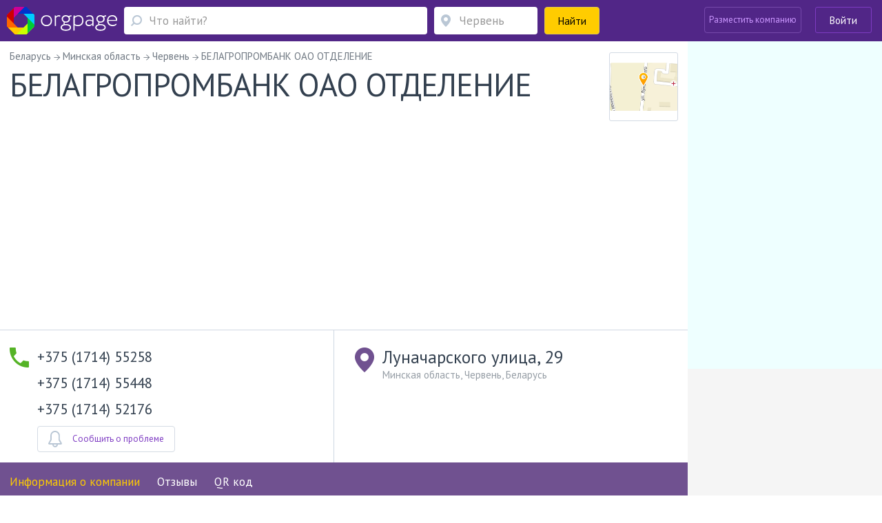

--- FILE ---
content_type: text/html; charset=utf-8
request_url: https://orgpage.by/cherven/belagroprombank-oao-otdelenie-59945.html
body_size: 86909
content:

<!DOCTYPE html>
<html lang="ru"   prefix="og: https://ogp.me/ns# fb: https://ogp.me/ns/fb# business: https://ogp.me/ns/business# place: https://ogp.me/ns/place#"  >

<head>
    <meta name="viewport" content="width=device-width, initial-scale=1, user-scalable=0, minimum-scale=1.0, maximum-scale=1.0" />
    <meta http-equiv="content-Type" content="text/html; charset=utf-8" />
    <script>var orgpageBanners;(function(){var _DEBUG=Boolean(window.location.hostname==="www.orgpage.su22");var _IS_ADMIN=Boolean(false||_DEBUG);function insertAndExecute(id,text){var targetEl=document.getElementById(id);orgpageBanners.debugLog("inserting html into element",targetEl);targetEl.innerHTML=text;var scripts=Array.prototype.slice.call(document.getElementById(id).getElementsByTagName("script"));for(var i=0;i<scripts.length;i++){if(scripts[i].src!==""){var tag=document.createElement("script");tag.src=scripts[i].src;document.getElementsByTagName("head")[0].appendChild(tag)}else{eval.call(window, scripts[i].innerHTML)}}orgpageBanners.totalPopulatedAds+=1}function Banners(){this.placeIdToHtml=null;this._places=[];this.Place=null;this.totalPopulatedAds=0}Banners.prototype.isDataLoaded=function(){return Boolean(this.placeIdToHtml)};Banners.prototype.dataLoaded=function(){for(var i=0;i<this._places.length;i++){this._places[i].populate()}};Banners.prototype.placeLoaded=function(place){if(this.isDataLoaded()){place.populate()}else{this._places.push(place)}};Banners.prototype.debugLog=function(msg,obj){if(_DEBUG||_IS_ADMIN){console.log("orgpageBanners debug log: "+msg+":");console.log(obj)}};function add(accumulator,a){return accumulator+a}Banners.prototype.getGhostBlock=function(weightsToHtmls){orgpageBanners.debugLog("weightsToHtmls",weightsToHtmls);var array=[];var weights=[];for(var i=0;i<weightsToHtmls.length;i++){var weightItem=parseInt(Object.keys(weightsToHtmls[i])[0]);var htmlItem=weightsToHtmls[i][weightItem];array.push(htmlItem);weights.push(weightItem)}orgpageBanners.debugLog("weights",weights);var sum=weights.reduce(add);var rand=Math.random();var breakpoint=1;var selected_index;for(var i=0;i<weights.length;i++){breakpoint-=weights[i]/sum;if(rand>=breakpoint){selected_index=i;break}if(weights[i]>0){selected_index=i}}return array[selected_index]};orgpageBanners=new Banners;function Place(targetId){this.target=document.getElementById(targetId);orgpageBanners.placeLoaded(this)}Place.prototype.populate=function(){if(!orgpageBanners.placeIdToHtml.hasOwnProperty(this.target.id)){orgpageBanners.debugLog("error",'no html for ad place with id "'+this.target.id+'"');return}var html=orgpageBanners.placeIdToHtml[this.target.id];insertAndExecute(this.target.id,html)};orgpageBanners.Place=Place})();document.addEventListener("DOMContentLoaded",function(evt){orgpageBanners.debugLog("DOM loaded, total populated banner places",orgpageBanners.totalPopulatedAds)});</script>
    <script src="/Scripts/orgpage-ghost.js?v=373" type="text/javascript"></script>
        <meta name="yandex-verification" content="91282705d473fbc5" />
                <meta property="fb:app_id" content="423008664553252" />
            <meta property="og:site_name" content="Orgpage" />
            <meta property="og:type" content="business.business" />
            <meta property="og:title" content="БЕЛАГРОПРОМБАНК ОАО ОТДЕЛЕНИЕ из Червеня - информация, отзывы, схема проезда" />
            <meta property="og:description" content="Организация БЕЛАГРОПРОМБАНК ОАО ОТДЕЛЕНИЕ из Червеня может предложить покупателям услуги и товары в рубрике Оптовые базы. Фирму можно найти по адресу Луначарского улица, 29 в Червене." />
            <meta property="og:image" content="https://static.orgpage.ru/logos/59/94/map_59945.png" />
            <meta property="og:url" content="https://orgpage.by/cherven/belagroprombank-oao-otdelenie-59945.html" />
    <!-- Google Tag Manager -->
    <script>
        (function (w, d, s, l, i) {
            w[l] = w[l] || []; w[l].push({
                'gtm.start':
                    new Date().getTime(), event: 'gtm.js'
            }); var f = d.getElementsByTagName(s)[0],
                j = d.createElement(s), dl = l != 'dataLayer' ? '&l=' + l : ''; j.async = true; j.src =
                    'https://www.googletagmanager.com/gtm.js?id=' + i + dl; f.parentNode.insertBefore(j, f);
        })(window, document, 'script', 'dataLayer', 'GTM-MZMC623');</script>
    <!-- End Google Tag Manager -->
            <meta property="business:contact_data:street_address" content="Луначарского улица, 29" />
            <meta property="business:contact_data:locality" content="Червень" />
            <meta property="place:location:latitude" content="53.517892" />
            <meta property="place:location:longitude" content="28.15383" />
<meta name="twitter:card" content="summary" />
<meta name="twitter:site" content="@orgpage" />
<meta name="twitter:title" content="БЕЛАГРОПРОМБАНК ОАО ОТДЕЛЕНИЕ из Червеня - информация, отзывы, схема проезда" />
<meta name="twitter:description" content="Организация БЕЛАГРОПРОМБАНК ОАО ОТДЕЛЕНИЕ из Червеня может предложить покупателям услуги и товары в рубрике Оптовые базы. Фирму можно найти по адресу Луначарского улица, 29 в Червене." />
<meta name="twitter:image" content="https://static.orgpage.ru/logos/59/94/map_59945.png" />
            <meta name="contentCategory" content="original">    
    <link media="all" rel="stylesheet" href="/Content/css/bootstrap.min.css?v=2.70">
    <!-- STYLES-->
    <link href="https://fonts.googleapis.com/css?family=PT+Sans:400,400i,700,700i&amp;subset=cyrillic-ext" rel="stylesheet">
        <link media="all" rel="stylesheet" href="/Content/css/bundleStyle2.min.css?v=2.70">

    

    <!-- /STYLES -->

    <title>
БЕЛАГРОПРОМБАНК ОАО ОТДЕЛЕНИЕ Червень - телефон, адрес, отзывы, контакты    </title>

    <meta name="description" content="Информация о БЕЛАГРОПРОМБАНК ОАО ОТДЕЛЕНИЕ - телефон, сайт, время работы и отзывы пользователей. Адрес в Червене - Луначарского улица, 29." />
        <meta name="keywords" content="БЕЛАГРОПРОМБАНК ОАО ОТДЕЛЕНИЕ,Червень,,Беларусь,Минская область,Луначарского улица, 29,адрес, телефон, отзывы, официальный сайт, почта" />


        <link rel="canonical" href="https://orgpage.by/cherven/belagroprombank-oao-otdelenie-59945.html" />
            
    <meta name='yandex-verification' content='745cf585400ad274' />
    <link rel="shortcut icon" href="/favicon.ico" />
    <meta name="apple-mobile-web-app-capable" content="yes" />
    <meta name="apple-mobile-web-app-status-bar-style" content="black" />

    
    
        <script async src="https://pagead2.googlesyndication.com/pagead/js/adsbygoogle.js?client=ca-pub-4658599441663802" crossorigin="anonymous"></script>

</head>
<body>
    <!-- Google Tag Manager (noscript) -->
    <noscript>
        <iframe src="https://www.googletagmanager.com/ns.html?id=GTM-MZMC623"
                height="0" width="0" style="display:none;visibility:hidden"></iframe>
    </noscript>
    <!-- End Google Tag Manager (noscript) -->
    <div id="wrapper" class="repostion-anchor">
        




<header id="header" class="header--inner header-content-aligned" data-ng-app="profileApp" data-ng-controller="profileCtrl">
    <div class="container-fluid ">
        <div class="header-wrap clearfix">
            <div class="header-wrap__block">
                <strong class="logo">
                    <a href="https://orgpage.by/" id="logo" title="Справочник OrgPage.by"></a>
                </strong>
                <a href="#" class="header_search__opener"></a>
                

<div class="header_search">
    <form action="/search.html" id="search-box" method="get">
        <div class="header_search-row">
            <div class="header_search-col header_search-query">
                <div class="input-holder">
                    <a href="#" class="header_search__closed"><span class="icon-cross-bold"></span></a>
                    
                    <div class="query-wrapper">
                        <input type="hidden" id="category" value="1" />
                        <span class="fa fa-refresh fa-spin search-spinner search-spinner-serchline hidden"></span>
                        <input type="text" autocomplete="off" placeholder="Что найти?" id="query-text" maxlength="350" class="up-down-key form-control header_search__form-control search-options-opener" data-parent="header" data-target=".search-options" />
                        <input type="hidden" id="query-text-hidden" name="q" value="" />
                        <input type="hidden" id="where-text-hidden" name="loc" value="" />
                    </div>
                </div>
            </div>
            <div class="where-wrapper header_search-col header_search-where">
                <div class="input-holder">
                    
                    <span class="fa fa-refresh fa-spin hidden location-spinner-serchline" id="query-location-loader"></span>
                    <input type="text" autocomplete="off" placeholder="Червень" id="query-location" value="" class="up-down-key bubble-location-opener form-control header_search__form-control" data-parent=".where-wrapper" data-region="Червень" data-target=".bubble-location" />
                    <div class="bubble-location up-down-key" data-parent=".where-wrapper" data-back="#query-location">
                        <div class="btn-holder">
                            <a href="#" class="btn btn-white">Показать все места</a>
                        </div>
                    </div>
                    
                    
                </div>
            </div>
            <div class="header_search-col header_search-submit">
                <button class="btn btn-submit btn-yellow btn-block"><span>Найти</span><span class="fa fa-search fa-flip-horizontal" aria-hidden="true"></span></button>
            </div>
        </div>
    </form>
    </div>
            </div>
            <a href="#" class="nav-opener">
                <span></span>
            </a>
            <div class="profile header-wrap__tools">



    <div class="pull-right">
            <div class="add-new-company">
                <a class="btn add-new-company__btn decode-link" data-b64url="aHR0cHM6Ly9vcmdwYWdlLmJ5L0NhYmluZXQvQ3JlYXRlLw==">Разместить компанию</a>
            </div>
            <div class="login-wrapper">
                <a href="#" class="btn btn-outline-default join-btn_header sign-in" data-title="Войти на Orgpage" data-toggle="modal" data-target="#my-reg" >Войти</a>
            </div>
    </div>
            </div>
        </div>
    </div>



    <div class="mobile-nav">
        <div class="mobile-nav__button">
            <a href="#" class="btn btn-yellow btn-block" data-toggle="modal" data-target="#my-reg" >
                <span class="mobile-nav__sign-in"></span>
                <span class="text">Авторизация</span>
            </a>
        </div>
        <div class="mobile-nav__button">
            <a href="#" class="btn btn-violet2 btn-block decode-link" data-b64url="aHR0cHM6Ly9vcmdwYWdlLmJ5L0NhYmluZXQvQ3JlYXRlLw==">
                <span class="mobile-nav__add-company-icon"></span>
                <span class="text">Разместить компанию</span>
            </a>
        </div>
         
    </div>
    <div class="search-options up-down-key search-options-searchline" data-parent="header" data-back="#query-text"></div>
</header>

<div class="empty-header"></div>        <!--CONTENT-->
        


<div class="company-menu-header">
    <div class="container-fluid">
        <div class="header-wrap clearfix">
            <div class="company-menu__column">
                <div class="inner-container">
                    <div class="company-menu__wrap">
                        <div class="v-scroll" style="overflow: hidden;">
                            <ul class="company-menu" style="transform: translateZ(0px); width: 1428px;">
                                <li><a class="scroll-bar-active" href="#main-info">Информация о компании</a></li>
                                
                                    <li><a class="scroll-bar-active" href="#reviews">Отзывы</a></li>
                                                                                                                                                                    <li>
                                        <a href="#" data-toggle="modal" data-target="#qr-modal">QR код</a>
                                    </li>
                            </ul>
                        </div>
                        <a href="#" class="sly-arrow sly-arrow--prev disabled">prev</a>
                        <a href="#" class="sly-arrow sly-arrow--next">next</a>
                    </div>
                </div>
            </div>
            

<div class="header-wrap__tools">
     
        <div class="what-search">
            <div class="what-search__wrap">
                <span class="fa fa-search"></span>
                <input class="what-search__input" type="text" placeholder="Что найти">
            </div>
        </div>
        <div class="login-wrapper">

            <a href="#" class="btn btn-outline-default join-btn_header join-button-for-scrollmenu" data-title="Войти на Orgpage" data-toggle="modal" data-target="#my-reg" >Войти</a>
        </div>
    </div>
        </div>
    </div>
</div>

<div id="main-wrap">
    <div id="company" data-id="0" class="main-info company-base clearfix companyApp " data-ng-app="companyApp" data-ng-controller="companyCtrl" data-ng-init="mapResizeFull = false; activePageName='main-info'">
        <div itemscope itemtype="https://schema.org/LocalBusiness" data-ng-class="getClassForCompanyPage()" data-ng-init="companyNameInit()">
            <div id="company-info-header" class="similar-item__address-col col-lg-9 col-md-9 col-sm-12 no-padding-side main-content  no-info" data-ng-hide="mapResizeFull">
                <div class="inner-container">
                    
                    <div class="notify-block head-notify"></div>
                    
                    <ul class="breadcrumbs" itemscope itemtype="https://schema.org/BreadcrumbList" data-ng-class="{'breadcrumbs--questions':active!=1}" data-ng-if="active > 0">
                        <li itemprop="itemListElement" itemscope itemtype="https://schema.org/ListItem">
                            <a href="https://orgpage.by/" itemprop="item">
                                <span itemprop="name">Беларусь</span>
                            </a>
                            <meta itemprop="position" content="1" />
                        </li>
                            <li itemprop="itemListElement" itemscope itemtype="https://schema.org/ListItem">
                                <a href="https://orgpage.by/areas/minskaya-obl/" itemprop="item">
                                    <span itemprop="name">Минская область</span>
                                </a>
                                <meta itemprop="position" content="2" />
                            </li>
                        <li itemprop="itemListElement" itemscope itemtype="https://schema.org/ListItem">
                            <a href="https://orgpage.by/areas/cherven/" itemprop="item">
                                <span itemprop="name">Червень</span>
                            </a>
                            <meta itemprop="position" content="3" />
                        </li>
                        <li>
                            <span>БЕЛАГРОПРОМБАНК ОАО ОТДЕЛЕНИЕ </span>
                        </li>
                    </ul>
                    <div class="company-header company-head" data-ng-show="active == 1">
                        
                        <div class="company-header__lead">
                            <div class="company-header__row">
                                
                                <div class="company-header__title">
                                    <h1 itemprop="name">
                                        БЕЛАГРОПРОМБАНК ОАО ОТДЕЛЕНИЕ
                                        
                                    </h1>
                                    

                                </div>
                                
                                    <div itemprop="geo" itemscope itemtype="https://schema.org/GeoCoordinates">
                                        <meta itemprop="latitude" content="53.517892" />
                                        <meta itemprop="longitude" content="28.15383" />
                                    </div>
                                                                                                    <div class="company-header__visual drop__holder">
                                        <img itemprop="image logo" alt=" БЕЛАГРОПРОМБАНК ОАО ОТДЕЛЕНИЕ" src="https://static.orgpage.ru/logos/59/94/original/map_59945.png
" />
                                    </div>
                            </div>
                            
                            <div class="company-header__text">
                                
                            </div>
                        </div>
                        

                                                                    </div>
                    
                    <div class="main-page" data-ng-show="active!=1" ng-cloak>
                        


<div class="review-company__holder">
    <div class="review-company__visual">
        <a href="#" class="img">
                <img width="100" height="100" src="https://static.orgpage.ru/logos/59/94/original/map_59945.png
" alt="БЕЛАГРОПРОМБАНК ОАО ОТДЕЛЕНИЕ">
        </a>
    </div>
    <div class="review-company__frame">
        <div class="vote-result review-company__rating-line">
            <div class="rating rating--lg">
                <div data-rateyo-rating="0" class="rateyo rating__item"></div>
                    <div class="rating__write">
                        <span class="no-replies">
                            отзывов пока нет
                        </span>
                    </div>
            </div>
        </div>
        <div class="review-company__title">
            <a href="https://orgpage.by/cherven/belagroprombank-oao-otdelenie-59945.html">
                БЕЛАГРОПРОМБАНК ОАО ОТДЕЛЕНИЕ
            </a>
        </div>
        <div class="review-company__address row">
                <div class="review-company__address-col review-company__address-col--phone col-lg-4 col-xs-12">
                    <div class="review-company__phone">
                        <div class="phone">+375 (1714) 55258</div>
                    </div>
                </div>

            <div class="address review-company__address-col col-lg-8 col-xs-12">
                    <div class="review-company__adrss-item">Луначарского улица, 29, Червень</div>
            </div>
        </div>
    </div>
</div>

                    </div>
                </div>
                        <div class="adv-section" data-ng-show="active == 1">
                            <div class="inner-container">
                                <div id="Advert_Company_Top"></div>
                                <script>new orgpageBanners.Place("Advert_Company_Top");</script>
                            </div>
                        </div>
                    <div class="company-information company-information-base" data-ng-show="active == 1">
                        <div class="inner-container">
                            <div class="company-information__row">
                                <div class="company-information__col">
                                        <ul class="company-information__phone-list">
                                                <li>
                                                        <span class="company-information__phone" itemprop="telephone">+375 (1714) 55258</span>
                                                                                                    </li>
                                                <li>
                                                        <span class="company-information__phone" itemprop="telephone">+375 (1714) 55448</span>
                                                                                                    </li>
                                                <li>
                                                        <span class="company-information__phone" itemprop="telephone">+375 (1714) 52176</span>
                                                                                                    </li>
                                        </ul>

                                                                            <link itemprop="url" href="https://orgpage.by/cherven/belagroprombank-oao-otdelenie-59945.html" />
                                    <div class="company-information__buttons hidden-xs">
                                                                                    <div class="problem-modal-for-company company-information__button">
                                                    <a href="#" class="problem problem-baloon balloon-open btn btn-outline-gray btn-has-icon">
                                                        <span class="icon">
                                                            <img src="/Content/img/NewStyle/ico20.svg" width="20" height="24" alt="">
                                                        </span> <span class="text">Сообщить о проблеме</span>
                                                    </a>
                                                    <div class="popup-hint problem-hint balloon problem-modal-block">
                                                    </div>
                                            </div>
                                    </div>

                                </div>
                                <div class="company-information__col" itemprop="address" itemscope itemtype="https://schema.org/PostalAddress">
                                    <div class="company-information__address">
                                            <div class="main-address company-information__address-title">
                                                <span itemprop="streetAddress">Луначарского улица, 29</span>
                                            </div>
                                            <div class="company-information__address-text">
                                                <span>Минская область, Червень</span>, <span itemprop="addressCountry">Беларусь</span>
                                            </div>
                                        <meta itemprop="addressRegion" content="Минская область" />
                                        <meta itemprop="addressLocality" content="Червень" />
                                        <a href="" id="open-map" class="btn btn-yellow btn-sm btn-map" data-ng-click="clickShowOnMobileMap()">
                                            <span class="fa fa-map-marker"></span> Показать на карте
                                        </a>
                                        <div class="metro-wrapper company-information__metro">
                                        </div>
                                        <div class="path-to-company-wrapper">
                                        </div>
                                    </div>
                                    <div class="working-hours">
                                    </div>
                                    <div class="company-information__buttons visible-xs">

                                                                                    <div class="problem-modal-for-company company-information__button">
                                                    <a href="#" class="problem problem-baloon balloon-open btn btn-outline-gray btn-has-icon">
                                                        <span class="icon">
                                                            <img src="/Content/img/NewStyle/ico20.svg" width="20" height="24" alt="">
                                                        </span> <span class="text">Сообщить о проблеме</span>
                                                    </a>
                                                    <div class="popup-hint problem-hint balloon problem-modal-block">
                                                    </div>
                                            </div>
                                    </div>
                                </div>
                                <div id="btn-tools-placeholder"></div>
                            </div>
                        </div>
                    </div>


<div class="company-menu-wrap">
    <div class="company-menu-line">
        <div class="inner-container">
            <ul class="company-menu">
                <li><a class="company-menu-item" href="#main-info" data-ng-class="{'active':active==1}" data-ng-click="active=1;activePageName='main-info'">Информация о компании</a></li>
                
                    <li><a class="company-menu-item" href="#reviews" data-ng-class="{'active':active==4}" data-ng-click="active=4;activePageName='reviews'">Отзывы</a></li>

                <li data-ng-show="hasQuestions" ng-cloak><a class="company-menu-item" href="#questions" id="set-ques-tab" data-ng-init="hasQuestions=false" data-ng-class="{'active':active==8}" data-ng-click="active=8;activePageName='questions'">Вопросы <span class="company-menu__num">0</span></a></li>

                                                    <li>
                        <a href="#" data-toggle="modal" data-target="#qr-modal">QR код</a>
                    </li>
            </ul>
        </div>
    </div>
</div>                        <div class="ad-pad-bottom adv-section" data-ng-show="active == 1">
                            <div class="inner-container">
                                <div id="Advert_Company_Before_Replies"></div>
                                <script>new orgpageBanners.Place("Advert_Company_Before_Replies");</script>
                                
                                    <div id="btn-tools-placeholder-top" class="btn-tools-placeholder-before-ad">
                                        <div id="reposition-element" class="company-header__tools">
                                            
<div class="company-header__reviews hidden-print">
    <div class="level-wrapper" data-ng-mouseenter="hoverClass = 'show'" data-ng-mouseleave="hoverClass = ''">
            <div class="vote-result">
                <div class="review-rating-result">
                    <div data-rateyo-rating="0.0" class="rateyo"></div>
                </div>
                <span class="isset">отзывов пока нет</span>
            </div>

    </div>
            <a data-ng-click="clickNewReply(true)" href="" class="add-review btn btn-yellow btn-has-icon">
                <span class="icon"><img src="/Content/img/NewStyle/ico13.png" width="32" height="29" alt=""></span>
                <span class="text">Написать отзыв</span>
            </a>
</div>
<div class="company-header__links">
    <div class="btn-group">
            <a href="#" data-toggle="tooltip" data-placement="top" data-container="body" title="Добавить в избранное" data-ng-click="checkCompany($event, 59945)" class="btn btn-tools btn-tools--like like "></a>
        <a href="#" id="popup-open-share" class="share balloon-open btn btn-tools btn-tools--share" data-toggle="tooltip" data-placement="top" data-container="body" title="Поделиться"></a>
        <a href="" data-ng-click="print()" data-toggle="tooltip" data-placement="top" data-container="body" title="Версия для печати" class="print btn btn-tools btn-tools--print btn-group-last"></a>
        <div id="popup-share" class="popup-share balloon">
            <div class="socials-links">
                <span data-b64url="#" class="decode-link soc-ls1" onclick="window.open('https://www.facebook.com/sharer.php?s=100&amp;p[url]=https%3a%2f%2forgpage.by%2fcherven%2fbelagroprombank-oao-otdelenie-59945.html&amp;p[title]=%d0%91%d0%95%d0%9b%d0%90%d0%93%d0%a0%d0%9e%d0%9f%d0%a0%d0%9e%d0%9c%d0%91%d0%90%d0%9d%d0%9a+%d0%9e%d0%90%d0%9e+%d0%9e%d0%a2%d0%94%d0%95%d0%9b%d0%95%d0%9d%d0%98%d0%95+%d0%a7%d0%b5%d1%80%d0%b2%d0%b5%d0%bd%d1%8c+-+%d1%82%d0%b5%d0%bb%d0%b5%d1%84%d0%be%d0%bd%2c+%d0%b0%d0%b4%d1%80%d0%b5%d1%81%2c+%d0%be%d1%82%d0%b7%d1%8b%d0%b2%d1%8b%2c+%d0%ba%d0%be%d0%bd%d1%82%d0%b0%d0%ba%d1%82%d1%8b&amp;p[summary]=%d0%98%d0%bd%d1%84%d0%be%d1%80%d0%bc%d0%b0%d1%86%d0%b8%d1%8f+%d0%be+%d0%91%d0%95%d0%9b%d0%90%d0%93%d0%a0%d0%9e%d0%9f%d0%a0%d0%9e%d0%9c%d0%91%d0%90%d0%9d%d0%9a+%d0%9e%d0%90%d0%9e+%d0%9e%d0%a2%d0%94%d0%95%d0%9b%d0%95%d0%9d%d0%98%d0%95+-+%d1%82%d0%b5%d0%bb%d0%b5%d1%84%d0%be%d0%bd%2c+%d1%81%d0%b0%d0%b9%d1%82%2c+%d0%b2%d1%80%d0%b5%d0%bc%d1%8f+%d1%80%d0%b0%d0%b1%d0%be%d1%82%d1%8b+%d0%b8+%d0%be%d1%82%d0%b7%d1%8b%d0%b2%d1%8b+%d0%bf%d0%be%d0%bb%d1%8c%d0%b7%d0%be%d0%b2%d0%b0%d1%82%d0%b5%d0%bb%d0%b5%d0%b9.+%d0%90%d0%b4%d1%80%d0%b5%d1%81+%d0%b2+%d0%a7%d0%b5%d1%80%d0%b2%d0%b5%d0%bd%d0%b5+-+%d0%9b%d1%83%d0%bd%d0%b0%d1%87%d0%b0%d1%80%d1%81%d0%ba%d0%be%d0%b3%d0%be+%d1%83%d0%bb%d0%b8%d1%86%d0%b0%2c+29.&amp;p[images][0]=', '_blank', 'scrollbars=0, resizable=1, menubar=0, left=100, top=100, width=550, height=440, toolbar=0, status=0');return false" title="Поделиться в Facebook" data-target="_blank"></span>

                <span data-b64url="#" class="decode-link soc-ls2" onclick="window.open('https://www.odnoklassniki.ru/dk?st.cmd=addShare&st.s=1&amp;st.comments=%d0%91%d0%95%d0%9b%d0%90%d0%93%d0%a0%d0%9e%d0%9f%d0%a0%d0%9e%d0%9c%d0%91%d0%90%d0%9d%d0%9a+%d0%9e%d0%90%d0%9e+%d0%9e%d0%a2%d0%94%d0%95%d0%9b%d0%95%d0%9d%d0%98%d0%95+%d0%a7%d0%b5%d1%80%d0%b2%d0%b5%d0%bd%d1%8c+-+%d1%82%d0%b5%d0%bb%d0%b5%d1%84%d0%be%d0%bd%2c+%d0%b0%d0%b4%d1%80%d0%b5%d1%81%2c+%d0%be%d1%82%d0%b7%d1%8b%d0%b2%d1%8b%2c+%d0%ba%d0%be%d0%bd%d1%82%d0%b0%d0%ba%d1%82%d1%8b&amp;st._surl=https%3a%2f%2forgpage.by%2fcherven%2fbelagroprombank-oao-otdelenie-59945.html', '_blank', 'scrollbars=0, resizable=1, menubar=0, left=100, top=100, width=550, height=440, toolbar=0, status=0');return false" title="Поделиться в Одноклассниках" data-target="_blank"></span>

                <span data-b64url="#" class="decode-link soc-ls3" onclick="window.open('https://vk.com/share.php?url=https%3a%2f%2forgpage.by%2fcherven%2fbelagroprombank-oao-otdelenie-59945.html&amp;title=%d0%91%d0%95%d0%9b%d0%90%d0%93%d0%a0%d0%9e%d0%9f%d0%a0%d0%9e%d0%9c%d0%91%d0%90%d0%9d%d0%9a+%d0%9e%d0%90%d0%9e+%d0%9e%d0%a2%d0%94%d0%95%d0%9b%d0%95%d0%9d%d0%98%d0%95+%d0%a7%d0%b5%d1%80%d0%b2%d0%b5%d0%bd%d1%8c+-+%d1%82%d0%b5%d0%bb%d0%b5%d1%84%d0%be%d0%bd%2c+%d0%b0%d0%b4%d1%80%d0%b5%d1%81%2c+%d0%be%d1%82%d0%b7%d1%8b%d0%b2%d1%8b%2c+%d0%ba%d0%be%d0%bd%d1%82%d0%b0%d0%ba%d1%82%d1%8b&amp;image=&amp;description=%d0%98%d0%bd%d1%84%d0%be%d1%80%d0%bc%d0%b0%d1%86%d0%b8%d1%8f+%d0%be+%d0%91%d0%95%d0%9b%d0%90%d0%93%d0%a0%d0%9e%d0%9f%d0%a0%d0%9e%d0%9c%d0%91%d0%90%d0%9d%d0%9a+%d0%9e%d0%90%d0%9e+%d0%9e%d0%a2%d0%94%d0%95%d0%9b%d0%95%d0%9d%d0%98%d0%95+-+%d1%82%d0%b5%d0%bb%d0%b5%d1%84%d0%be%d0%bd%2c+%d1%81%d0%b0%d0%b9%d1%82%2c+%d0%b2%d1%80%d0%b5%d0%bc%d1%8f+%d1%80%d0%b0%d0%b1%d0%be%d1%82%d1%8b+%d0%b8+%d0%be%d1%82%d0%b7%d1%8b%d0%b2%d1%8b+%d0%bf%d0%be%d0%bb%d1%8c%d0%b7%d0%be%d0%b2%d0%b0%d1%82%d0%b5%d0%bb%d0%b5%d0%b9.+%d0%90%d0%b4%d1%80%d0%b5%d1%81+%d0%b2+%d0%a7%d0%b5%d1%80%d0%b2%d0%b5%d0%bd%d0%b5+-+%d0%9b%d1%83%d0%bd%d0%b0%d1%87%d0%b0%d1%80%d1%81%d0%ba%d0%be%d0%b3%d0%be+%d1%83%d0%bb%d0%b8%d1%86%d0%b0%2c+29.', '_blank', 'scrollbars=0, resizable=1, menubar=0, left=100, top=100, width=550, height=440, toolbar=0, status=0');return false" title="Поделиться Вконтакте" data-target="_blank"></span>

                <span data-b64url="#" class="decode-link soc-ls4" onclick="window.open('https://twitter.com/intent/tweet?text=%d0%91%d0%95%d0%9b%d0%90%d0%93%d0%a0%d0%9e%d0%9f%d0%a0%d0%9e%d0%9c%d0%91%d0%90%d0%9d%d0%9a+%d0%9e%d0%90%d0%9e+%d0%9e%d0%a2%d0%94%d0%95%d0%9b%d0%95%d0%9d%d0%98%d0%95+%d0%a7%d0%b5%d1%80%d0%b2%d0%b5%d0%bd%d1%8c+-+%d1%82%d0%b5%d0%bb%d0%b5%d1%84%d0%be%d0%bd%2c+%d0%b0%d0%b4%d1%80%d0%b5%d1%81%2c+%d0%be%d1%82%d0%b7%d1%8b%d0%b2%d1%8b%2c+%d0%ba%d0%be%d0%bd%d1%82%d0%b0%d0%ba%d1%82%d1%8b&amp;url=https%3a%2f%2forgpage.by%2fcherven%2fbelagroprombank-oao-otdelenie-59945.html', '_blank', 'scrollbars=0, resizable=1, menubar=0, left=100, top=100, width=550, height=440, toolbar=0, status=0');return false" title="Поделиться в Twitter" data-target="_blank"></span>

                <span data-b64url="#" class="decode-link soc-ls5" onclick="window.open('https://plus.google.com/share?url=https%3a%2f%2forgpage.by%2fcherven%2fbelagroprombank-oao-otdelenie-59945.html', '_blank', 'scrollbars=0, resizable=1, menubar=0, left=100, top=100, width=550, height=440, toolbar=0, status=0');return false" title="Поделиться в Google+" data-target="_blank"></span>

                <span data-b64url="#" class="decode-link soc-ls6" onclick="window.open('https://connect.mail.ru/share?url=https%3a%2f%2forgpage.by%2fcherven%2fbelagroprombank-oao-otdelenie-59945.html&title=%d0%91%d0%95%d0%9b%d0%90%d0%93%d0%a0%d0%9e%d0%9f%d0%a0%d0%9e%d0%9c%d0%91%d0%90%d0%9d%d0%9a+%d0%9e%d0%90%d0%9e+%d0%9e%d0%a2%d0%94%d0%95%d0%9b%d0%95%d0%9d%d0%98%d0%95+%d0%a7%d0%b5%d1%80%d0%b2%d0%b5%d0%bd%d1%8c+-+%d1%82%d0%b5%d0%bb%d0%b5%d1%84%d0%be%d0%bd%2c+%d0%b0%d0%b4%d1%80%d0%b5%d1%81%2c+%d0%be%d1%82%d0%b7%d1%8b%d0%b2%d1%8b%2c+%d0%ba%d0%be%d0%bd%d1%82%d0%b0%d0%ba%d1%82%d1%8b&description=%d0%98%d0%bd%d1%84%d0%be%d1%80%d0%bc%d0%b0%d1%86%d0%b8%d1%8f+%d0%be+%d0%91%d0%95%d0%9b%d0%90%d0%93%d0%a0%d0%9e%d0%9f%d0%a0%d0%9e%d0%9c%d0%91%d0%90%d0%9d%d0%9a+%d0%9e%d0%90%d0%9e+%d0%9e%d0%a2%d0%94%d0%95%d0%9b%d0%95%d0%9d%d0%98%d0%95+-+%d1%82%d0%b5%d0%bb%d0%b5%d1%84%d0%be%d0%bd%2c+%d1%81%d0%b0%d0%b9%d1%82%2c+%d0%b2%d1%80%d0%b5%d0%bc%d1%8f+%d1%80%d0%b0%d0%b1%d0%be%d1%82%d1%8b+%d0%b8+%d0%be%d1%82%d0%b7%d1%8b%d0%b2%d1%8b+%d0%bf%d0%be%d0%bb%d1%8c%d0%b7%d0%be%d0%b2%d0%b0%d1%82%d0%b5%d0%bb%d0%b5%d0%b9.+%d0%90%d0%b4%d1%80%d0%b5%d1%81+%d0%b2+%d0%a7%d0%b5%d1%80%d0%b2%d0%b5%d0%bd%d0%b5+-+%d0%9b%d1%83%d0%bd%d0%b0%d1%87%d0%b0%d1%80%d1%81%d0%ba%d0%be%d0%b3%d0%be+%d1%83%d0%bb%d0%b8%d1%86%d0%b0%2c+29.&imageurl=', '_blank', 'scrollbars=0, resizable=1, menubar=0, left=100, top=100, width=550, height=440, toolbar=0, status=0');return false" title="Поделиться в Mail.ru" data-target="_blank"></span>

            </div>
            <a href="#" class="copy-link" data-ng-click="CopyElement($event)">Скопировать ссылку</a>
            <input class="copy-link-from" disabled id="copy-link-target" type="text" value="https://orgpage.by/cherven/belagroprombank-oao-otdelenie-59945.html">
        </div>
    </div>
</div>


                                                <div class="company-header__button">
                                                    <a href="#" class="btn btn-outline-gray btn-has-icon">
                                                        <span class="icon">
                                                            <img src="/Content/img/NewStyle/ico14.svg" width="32" height="29" alt="">
                                                        </span>
                                                        <span class="decode-link drop__opener nofol-link" rel="nofollow" data-b64url="aHR0cHM6Ly9vcmdwYWdlLmJ5L0NhYmluZXQvQWRkQ29tcGFueVRvVXNlci81OTk0NS9GYWxzZQ=="><span class="text">Это ваша компания?</span></span>
                                                    </a>
                                                </div>
                                        </div>
                                    </div>
                            </div>
                        </div>
                                                    <div id="photo" data-ng-show="active == 3" data-ng-controller="PhotosCtrl"></div>

                    <div id="review" data-ng-show="active == 4" ng-cloak>
<div class="inner-container">
    <div class="box_header">
        
        <h2 class="replies__title_no-replies">Отзывы о БЕЛАГРОПРОМБАНК ОАО ОТДЕЛЕНИЕ</h2>
    </div>
    <p>
        К сожалению, нашими пользователями пока еще не было оставлено ни одного отзыва о компании БЕЛАГРОПРОМБАНК ОАО ОТДЕЛЕНИЕ.
                Вы можете быть первым и оставить свой отзыв:
        <div class="review-company__set-rating">
            <div class="user-add-rating replies-rating-wrapper">
                    <div class="y-rating user-add-rating__frame">
                        <div class="user-add-rating__label">Поставьте свою оценку</div>
                        <span class="oicon silver" data-ng-mousemove="mouseMoveRating($event)" data-ng-mouseleave="mouseLeaveRating($event)" data-ng-click="clickNewReply($event)" data-ng-touch="clickNewReply($event)">
                            <span class="oicon gold" data-ng-style="{'width': ratingWidth}"></span>
                        </span>
                    </div>
                    <a href="" class="add-review btn btn-yellow btn-has-icon" data-ng-click="clickNewReply(true)">
                        <span class="icon"><img src="/Content/img/NewStyle/ico13.png" width="32" height="29" alt=""></span>
                        <span class="text">Написать отзыв</span>
                    </a>
            </div>
        </div>
    </p>
</div>
</div>
                <div id="ques" data-ng-show="active == 8" data-ng-controller="QuestionsCtrl" ng-cloak>
<div class="company-edit-section company-questions-wrapper" id="questions-block" data-ng-init="companyUserInit(0)" data-ng-cloak>
    <div class="inner-container questions-title-block" data-owner="False">
    </div>
    <div class="tree-wrapper">
    </div>
</div>
</div>

                


                                    <div class="company-about" data-ng-show="active == 1">
                                <div class="adv-section">
                                    <div class="inner-container">
                                        <div id="Advert_Company_Before_Description"></div>
                                        <script>new orgpageBanners.Place("Advert_Company_Before_Description");</script>
                                    </div>
                                </div>
                        <div class="inner-container">
                            <div class="short-about-company row">
                                <div class="col-md-12">
                                        <h2 class="company-about__title section-title">О компании</h2>
                                            <div class="company-about__text">
                                                <p>Услуги банковские, Услуги банковские по клиринговым операциям</p>
                                            </div>
                                    <div class="company-about__button">
                                                                                    <div class="add-company-photo add-company-photo-noclaim">
                                                <div class="add-company-photo__label print-bg-white">У этой компании еще нет фото</div>
                                                <a href="#" class="btn btn-yellow btn-has-icon add-company-photo__btn add-photos" data-ng-click="addPhotos()" data-toggle="modal" data-target=".add-photos-popup"><span class="icon"><img src="/Content/img/NewStyle/ico33.svg" width="32" height="26" alt=""></span><span class="text">Добавить фото </span></a>
                                            </div>
                                    </div>
                                </div>
                            </div>
                        </div>

                    </div>

                <div class="company-areas" data-ng-show="active == 1">
                    <div class="inner-container" data-parent=".wrp" data-block-wrap="wrap">
                        <h2 class="company-areas__title section-title">Сферы деятельности</h2>
                        <div class="about rubrics-list">
                                <div class="rubrics-item">
                                    <div class="rubrics-content rubrics-content--title">
                                        <a class="rubric-name-container" href="/cherven/optovaya-prodazha-tolko-opt/">
                                            Оптовая торговля
                                        </a>
                                    </div>

                                        <div class="rubrics-item item-inner margin-bottom10">
                                            <div class="rubrics-content">
                                                <a class="rubric-name-container" href="/cherven/%D0%BE%D0%BF%D1%82%D0%BE%D0%B2%D1%8B%D0%B5_%D0%B1%D0%B0%D0%B7%D1%8B/">
                                                    Оптовые базы в Червене 31
                                                </a>
                                            </div>
                                        </div>
                                </div>
                        </div>
                    </div>
                </div>
                    <div class="nav-params company-links" data-ng-if="active == 1">
                        <div class="inner-container">
                            <div class="company-links__wrap">

                                    <div class="pdf-link company-links__item">
                                        <a href="https://static.orgpage.ru/pdf/59/59945/belagroprombank-oao-otdelenie-cherven.pdf" class="pdf company-link" target="_blank">
                                            <span class="icon"><img src="/Content/img/NewStyle/ico26.png" width="33" height="32" alt=""></span> PDF карточка — БЕЛАГРОПРОМБАНК ОАО ОТДЕЛЕНИЕ
                                        </a>
                                    </div>

                                <div class="company-links__item hidden-xs">
                                    <a href="" data-ng-click="print()" class="print company-link">
                                        <span class="icon"><img src="/Content/img/NewStyle/ico27.png" width="32" height="32" alt=""></span> Распечатать
                                    </a>
                                </div>
                            </div>
                        </div>
                    </div>

                                                <div class="company-short-info" data-ng-show="active == 1">
                    <div class="inner-container">
                        <h2 class="company-short-info__title">Кратко об организации</h2>
                        <p class="about">
                            Организация БЕЛАГРОПРОМБАНК ОАО ОТДЕЛЕНИЕ из Червеня может предложить покупателям услуги и товары в рубрике Оптовые базы.
Фирму можно найти по адресу Луначарского улица, 29 в Червене.
Связаться с контактным лицом фирмы БЕЛАГРОПРОМБАНК ОАО ОТДЕЛЕНИЕ, чтобы получить ответ на Ваш вопрос, вы можете с помощью телефонов  375171455258,  375171455448,  375171452176.
                        </p>
                    </div>
                        <div class="adv-section">
                            <div class="inner-container">
                                <div id="Advert_Company_Before_Similar"></div>
                                <script>new orgpageBanners.Place("Advert_Company_Before_Similar");</script>
                            </div>
                        </div>
                </div>
                    <div class="catalog-wrapper company-similar" data-ng-show="active == 1">
                        <div class="inner-container">
                            <h3 class="company-similar__title section-title">Похожие компании поблизости</h3>
                        </div>
                        <div class="nearby-companies-container">
                                <div class="object-item gray-block similar-item similar-object  " data-ng-mouseenter="mouseEnterCompany(59948)" data-ng-mouseleave="mouseLeaveCompany(59948)">
                                    <div class="inner-container">
                                        <div class="similar-item__container">
                                            <div class="similar-item__visual  ">
                                                <a href="https://orgpage.by/cherven/biblioteka-tsentralynaya-59948.html" class="img company-img">
                                                    <img alt="БИБЛИОТЕКА ЦЕНТРАЛЬНАЯ РАЙОННАЯ ЧЕРВЕНСКАЯ" src="https://static.orgpage.ru/logos/59/94/original/map_59948.png
" />
                                                </a>
                                            </div>
                                            <div class="similar-item__wrap">
                                                <div class="similar-item__rating">
                                                    <div class="rating rating--lg">
                                                        <div class="vote-result ball-4" data-company-rating="0" data-company-rating-string="0.0">
                                                            <div class="rating__item">
                                                                <div class="rating-result">
                                                                    <div data-rateyo-rating="0" class="rateyo"></div>
                                                                </div>
                                                            </div>
                                                                    <span class="decode-link rating__write hidden-print" data-b64url="aHR0cHM6Ly9vcmdwYWdlLmJ5L2NoZXJ2ZW4vYmlibGlvdGVrYS10c2VudHJhbHluYXlhLTU5OTQ4Lmh0bWwjb3Blbi1mb3Jt">Оставьте отзыв первым</span>
                                                        </div>
                                                    </div>
                                                </div>
                                                <div class="name similar-item__title" data-order="1" data-company-name="БИБЛИОТЕКА ЦЕНТРАЛЬНАЯ РАЙОННАЯ ЧЕРВЕНСКАЯ" data-rubrics="">
                                                    <a href="https://orgpage.by/cherven/biblioteka-tsentralynaya-59948.html">1. БИБЛИОТЕКА ЦЕНТРАЛЬНАЯ РАЙОННАЯ ЧЕРВЕНСКАЯ</a>
                                                </div>
                                                <div class="similar-item__description"></div>
                                                <div class="group-info similar-item__address row">
                                                    <div class="similar-item__address-col col-lg-3 col-xs-12">
                                                        <div class="similar-item__phone ">
                                                                <div class="phone ">+375 (1714) 55935</div>
                                                                                                                    </div>
                                                    </div>
                                                    <div class="address-metro similar-item__address-col col-lg-6 col-xs-12">
                                                        <div class="address similar-item__adrss-item">
                                                            Свободы пл., 8
                                                        </div>
                                                    </div>

                                                </div>
                                                                                            </div>
                                        </div>
                                    </div>
                                </div>
                                <div class="object-item gray-block similar-item similar-object  " data-ng-mouseenter="mouseEnterCompany(59950)" data-ng-mouseleave="mouseLeaveCompany(59950)">
                                    <div class="inner-container">
                                        <div class="similar-item__container">
                                            <div class="similar-item__visual  ">
                                                <a href="https://orgpage.by/cherven/zhkh-chervenskoe-kup-59950.html" class="img company-img">
                                                    <img alt="ЖКХ ЧЕРВЕНСКОЕ КУП" src="https://static.orgpage.ru/logos/59/95/original/map_59950.png
" />
                                                </a>
                                            </div>
                                            <div class="similar-item__wrap">
                                                <div class="similar-item__rating">
                                                    <div class="rating rating--lg">
                                                        <div class="vote-result ball-4" data-company-rating="0" data-company-rating-string="0.0">
                                                            <div class="rating__item">
                                                                <div class="rating-result">
                                                                    <div data-rateyo-rating="0" class="rateyo"></div>
                                                                </div>
                                                            </div>
                                                                    <span class="decode-link rating__write hidden-print" data-b64url="aHR0cHM6Ly9vcmdwYWdlLmJ5L2NoZXJ2ZW4vemhraC1jaGVydmVuc2tvZS1rdXAtNTk5NTAuaHRtbCNvcGVuLWZvcm0=">Оставьте отзыв первым</span>
                                                        </div>
                                                    </div>
                                                </div>
                                                <div class="name similar-item__title" data-order="2" data-company-name="ЖКХ ЧЕРВЕНСКОЕ КУП" data-rubrics="">
                                                    <a href="https://orgpage.by/cherven/zhkh-chervenskoe-kup-59950.html">2. ЖКХ ЧЕРВЕНСКОЕ КУП</a>
                                                </div>
                                                <div class="similar-item__description"></div>
                                                <div class="group-info similar-item__address row">
                                                    <div class="similar-item__address-col col-lg-3 col-xs-12">
                                                        <div class="similar-item__phone ">
                                                                <div class="phone ">+375 (1714) 55467</div>
                                                                                                                    </div>
                                                    </div>
                                                    <div class="address-metro similar-item__address-col col-lg-6 col-xs-12">
                                                        <div class="address similar-item__adrss-item">
                                                            Ленинская улица, 5
                                                        </div>
                                                    </div>

                                                </div>
                                                                                            </div>
                                        </div>
                                    </div>
                                </div>
                                <div class="object-item gray-block similar-item similar-object  " data-ng-mouseenter="mouseEnterCompany(59953)" data-ng-mouseleave="mouseLeaveCompany(59953)">
                                    <div class="inner-container">
                                        <div class="similar-item__container">
                                            <div class="similar-item__visual  ">
                                                <a href="https://orgpage.by/cherven/kbo-chervenskiy-kup-59953.html" class="img company-img">
                                                    <img alt="КБО ЧЕРВЕНСКИЙ КУП" src="https://static.orgpage.ru/logos/59/95/original/map_59953.png
" />
                                                </a>
                                            </div>
                                            <div class="similar-item__wrap">
                                                <div class="similar-item__rating">
                                                    <div class="rating rating--lg">
                                                        <div class="vote-result ball-4" data-company-rating="0" data-company-rating-string="0.0">
                                                            <div class="rating__item">
                                                                <div class="rating-result">
                                                                    <div data-rateyo-rating="0" class="rateyo"></div>
                                                                </div>
                                                            </div>
                                                                    <span class="decode-link rating__write hidden-print" data-b64url="aHR0cHM6Ly9vcmdwYWdlLmJ5L2NoZXJ2ZW4va2JvLWNoZXJ2ZW5za2l5LWt1cC01OTk1My5odG1sI29wZW4tZm9ybQ==">Оставьте отзыв первым</span>
                                                        </div>
                                                    </div>
                                                </div>
                                                <div class="name similar-item__title" data-order="3" data-company-name="КБО ЧЕРВЕНСКИЙ КУП" data-rubrics="">
                                                    <a href="https://orgpage.by/cherven/kbo-chervenskiy-kup-59953.html">3. КБО ЧЕРВЕНСКИЙ КУП</a>
                                                </div>
                                                <div class="similar-item__description"></div>
                                                <div class="group-info similar-item__address row">
                                                    <div class="similar-item__address-col col-lg-3 col-xs-12">
                                                        <div class="similar-item__phone ">
                                                                <div class="phone ">+375 (1714) 55147</div>
                                                                                                                    </div>
                                                    </div>
                                                    <div class="address-metro similar-item__address-col col-lg-6 col-xs-12">
                                                        <div class="address similar-item__adrss-item">
                                                            К. Маркса улица, 39
                                                        </div>
                                                    </div>

                                                </div>
                                                                                            </div>
                                        </div>
                                    </div>
                                </div>
                                <div class="object-item gray-block similar-item similar-object  " data-ng-mouseenter="mouseEnterCompany(59954)" data-ng-mouseleave="mouseLeaveCompany(59954)">
                                    <div class="inner-container">
                                        <div class="similar-item__container">
                                            <div class="similar-item__visual  ">
                                                <a href="https://orgpage.by/cherven/kombinat-derevoobrabatyvayushtiy-59954.html" class="img company-img">
                                                    <img alt="КОМБИНАТ ДЕРЕВООБРАБАТЫВАЮЩИЙ ЧЕРВЕНСКИЙ УП" src="https://static.orgpage.ru/logos/59/95/original/map_59954.png
" />
                                                </a>
                                            </div>
                                            <div class="similar-item__wrap">
                                                <div class="similar-item__rating">
                                                    <div class="rating rating--lg">
                                                        <div class="vote-result ball-4" data-company-rating="0" data-company-rating-string="0.0">
                                                            <div class="rating__item">
                                                                <div class="rating-result">
                                                                    <div data-rateyo-rating="0" class="rateyo"></div>
                                                                </div>
                                                            </div>
                                                                    <span class="decode-link rating__write hidden-print" data-b64url="aHR0cHM6Ly9vcmdwYWdlLmJ5L2NoZXJ2ZW4va29tYmluYXQtZGVyZXZvb2JyYWJhdHl2YXl1c2h0aXktNTk5NTQuaHRtbCNvcGVuLWZvcm0=">Оставьте отзыв первым</span>
                                                        </div>
                                                    </div>
                                                </div>
                                                <div class="name similar-item__title" data-order="4" data-company-name="КОМБИНАТ ДЕРЕВООБРАБАТЫВАЮЩИЙ ЧЕРВЕНСКИЙ УП" data-rubrics="">
                                                    <a href="https://orgpage.by/cherven/kombinat-derevoobrabatyvayushtiy-59954.html">4. КОМБИНАТ ДЕРЕВООБРАБАТЫВАЮЩИЙ ЧЕРВЕНСКИЙ УП</a>
                                                </div>
                                                <div class="similar-item__description"></div>
                                                <div class="group-info similar-item__address row">
                                                    <div class="similar-item__address-col col-lg-3 col-xs-12">
                                                        <div class="similar-item__phone ">
                                                                <div class="phone ">+375 (1714) 55427</div>
                                                                                                                    </div>
                                                    </div>
                                                    <div class="address-metro similar-item__address-col col-lg-6 col-xs-12">
                                                        <div class="address similar-item__adrss-item">
                                                            Минская улица, 71
                                                        </div>
                                                    </div>

                                                </div>
                                                                                            </div>
                                        </div>
                                    </div>
                                </div>
                                <div class="object-item gray-block similar-item similar-object  " data-ng-mouseenter="mouseEnterCompany(59955)" data-ng-mouseleave="mouseLeaveCompany(59955)">
                                    <div class="inner-container">
                                        <div class="similar-item__container">
                                            <div class="similar-item__visual  ">
                                                <a href="https://orgpage.by/cherven/kombinat-kooperativnoy-59955.html" class="img company-img">
                                                    <img alt="КОМБИНАТ КООПЕРАТИВНОЙ ПРОМЫШЛЕННОСТИ" src="https://static.orgpage.ru/logos/59/95/original/map_59955.png
" />
                                                </a>
                                            </div>
                                            <div class="similar-item__wrap">
                                                <div class="similar-item__rating">
                                                    <div class="rating rating--lg">
                                                        <div class="vote-result ball-4" data-company-rating="0" data-company-rating-string="0.0">
                                                            <div class="rating__item">
                                                                <div class="rating-result">
                                                                    <div data-rateyo-rating="0" class="rateyo"></div>
                                                                </div>
                                                            </div>
                                                                    <span class="decode-link rating__write hidden-print" data-b64url="aHR0cHM6Ly9vcmdwYWdlLmJ5L2NoZXJ2ZW4va29tYmluYXQta29vcGVyYXRpdm5veS01OTk1NS5odG1sI29wZW4tZm9ybQ==">Оставьте отзыв первым</span>
                                                        </div>
                                                    </div>
                                                </div>
                                                <div class="name similar-item__title" data-order="5" data-company-name="КОМБИНАТ КООПЕРАТИВНОЙ ПРОМЫШЛЕННОСТИ" data-rubrics="">
                                                    <a href="https://orgpage.by/cherven/kombinat-kooperativnoy-59955.html">5. КОМБИНАТ КООПЕРАТИВНОЙ ПРОМЫШЛЕННОСТИ</a>
                                                </div>
                                                <div class="similar-item__description"></div>
                                                <div class="group-info similar-item__address row">
                                                    <div class="similar-item__address-col col-lg-3 col-xs-12">
                                                        <div class="similar-item__phone ">
                                                                <div class="phone ">+375 (1714) 55796</div>
                                                                                                                    </div>
                                                    </div>
                                                    <div class="address-metro similar-item__address-col col-lg-6 col-xs-12">
                                                        <div class="address similar-item__adrss-item">
                                                            Зеневича улица, 55
                                                        </div>
                                                    </div>

                                                </div>
                                                                                            </div>
                                        </div>
                                    </div>
                                </div>
                                <div class="object-item gray-block similar-item similar-object  " data-ng-mouseenter="mouseEnterCompany(59956)" data-ng-mouseleave="mouseLeaveCompany(59956)">
                                    <div class="inner-container">
                                        <div class="similar-item__container">
                                            <div class="similar-item__visual  ">
                                                <a href="https://orgpage.by/cherven/lespromhoz-chervenskiy-oao-59956.html" class="img company-img">
                                                    <img alt="ЛЕСПРОМХОЗ ЧЕРВЕНСКИЙ ОАО" src="https://static.orgpage.ru/logos/59/95/original/map_59956.png
" />
                                                </a>
                                            </div>
                                            <div class="similar-item__wrap">
                                                <div class="similar-item__rating">
                                                    <div class="rating rating--lg">
                                                        <div class="vote-result ball-4" data-company-rating="0" data-company-rating-string="0.0">
                                                            <div class="rating__item">
                                                                <div class="rating-result">
                                                                    <div data-rateyo-rating="0" class="rateyo"></div>
                                                                </div>
                                                            </div>
                                                                    <span class="decode-link rating__write hidden-print" data-b64url="aHR0cHM6Ly9vcmdwYWdlLmJ5L2NoZXJ2ZW4vbGVzcHJvbWhvei1jaGVydmVuc2tpeS1vYW8tNTk5NTYuaHRtbCNvcGVuLWZvcm0=">Оставьте отзыв первым</span>
                                                        </div>
                                                    </div>
                                                </div>
                                                <div class="name similar-item__title" data-order="6" data-company-name="ЛЕСПРОМХОЗ ЧЕРВЕНСКИЙ ОАО" data-rubrics="">
                                                    <a href="https://orgpage.by/cherven/lespromhoz-chervenskiy-oao-59956.html">6. ЛЕСПРОМХОЗ ЧЕРВЕНСКИЙ ОАО</a>
                                                </div>
                                                <div class="similar-item__description"></div>
                                                <div class="group-info similar-item__address row">
                                                    <div class="similar-item__address-col col-lg-3 col-xs-12">
                                                        <div class="similar-item__phone ">
                                                                <div class="phone ">+375 (1714) 55240</div>
                                                                                                                    </div>
                                                    </div>
                                                    <div class="address-metro similar-item__address-col col-lg-6 col-xs-12">
                                                        <div class="address similar-item__adrss-item">
                                                            Советская улица, 47
                                                        </div>
                                                    </div>

                                                </div>
                                                                                            </div>
                                        </div>
                                    </div>
                                </div>
                        </div>
                    </div>
                
                    <div class="mobile-map mobile-map-company-page visible-sm visible-xs mobile-map-bottom" data-ng-show="active == 1"></div>
                                                    <div class="adv-section" data-ng-show="active == 1">
                        <div class="inner-container">
                            <div id="Advert_Company_After_Similar"></div>
                            <script>new orgpageBanners.Place("Advert_Company_After_Similar");</script>
                        </div>
                    </div>
            </div>
            
            <div class="similar-item__address-col col-lg-3 col-md-3 hidden-sm hidden-xs no-padding-side sidebar-wrapper sidebar-recomend has-photo">
                


    <div class="side-photos side-photos-banner" data-ng-hide="mapResizeFull || active != 1">
        <div id="Advert_Company_Sidebar_Photos"></div>
        <script>new orgpageBanners.Place('Advert_Company_Sidebar_Photos');</script>
    </div>


<!-- MAP -->
<div id="side-map" class="company-map reposition" data-reposition-to="mobile-map" data-reposition-parent="companyApp" data-reposition-width="991" tabindex="-1" data-ng-show="active == 1">
    <div id="sidebar-map" tabindex="-1"></div>
    <div class="side-map__tools">
        <a href="#" class="map-resize" data-ng-click="map_resize(false)"></a>
        <a href="#" data-ng-hide="mapResizeFull" data-ng-click="map_resize(true)" class="route map-route">Проложить маршрут</a>
    </div>
    <div class="mobile-map-close">
        <div class="map-close"></div>
    </div>
</div>

<div class="sidebarScrollableContent">
    <!-- ROUTE -->
    <div id="route-company-block" class="routebar" data-ng-show="mapResizeFull" data-ng-cloak>

    </div>

    <!-- RECCOMENDED -->
    <div class="recomended-company reposition" data-ng-show="active != 1 || mapResizeFull" data-reposition-to="company-reccomended-mobile" data-reposition-parent="companyApp" data-reposition-width="991" tabindex="-1" data-ng-cloak>



                <div class="recomended-company__title title-padding">
                        Похожие компании
                </div>
                <ul class="recomended-company__list" id="similar-companies-container"></ul>
    </div>
</div>
            </div>
        </div>
        
        <div id="questions-modal-block"></div>
        <div id="problem-modal" class="modal fade" tabindex="-1">
            <div class="modal-dialog">
                <div class="modal-content" style="padding: 15px">
                    <span class="icon-cross balloon-close" data-dismiss="modal"></span>
                    <div class="problem-modal-block">
                    </div>
                </div>
            </div>
        </div>


<div class="modal fade modal-size-md" id="qr-modal">
    <div class="modal-dialog" role="document">
        <div class="modal-content">
            <button type="button" class="close" data-dismiss="modal" aria-label="Close"><span class="icon-cross"></span></button>
            <div class="modal-header">
                <div class="h2">QR код</div>
            </div>
            <div class="modal-body text-center">               
                <div class="qrImgBLock">
                    <img width="184" alt="QR-код с контактной информацией организации БЕЛАГРОПРОМБАНК ОАО ОТДЕЛЕНИЕ" src="https://static.orgpage.ru/qrcodes/59/59945.png">
                </div>
                <div class="qr-notify">
                    Установите приложение для чтения <b style="white-space: nowrap; font-weight: normal">QR-кодов</b> на свой телефон, чтобы считать код с контактными данными компании БЕЛАГРОПРОМБАНК ОАО ОТДЕЛЕНИЕ, и добавить их в адресную книгу вашего устройства.
                </div>
            </div>
        </div>
    </div>
</div>

    </div>
</div>


        <div id="login-partial-block"></div>
        <div id="forgot-password-block"></div>
        <div id="register-partial-block"></div>
        <div id="new-reply-block"></div>
        
        <div id="user-company-block"></div>
        

        <div id="rubrick-popup" class="modal fade modal-size-lg" tabindex="-1"></div>
        <div id="city-select-popup" class="modal fade modal-size-lg" tabindex="-1"></div>
        <div id="metro-select-popup" class="modal fade modal-size-lg" tabindex="-1"></div>
        <div id="tags-popup" class="modal fade" tabindex="-1"></div>
        <div id="premium-package-popup" class="modal fade modal-size-870" tabindex="-1"></div>

        <div class="modal fade modal-size-lg" id="userInformation">
    <div class="modal-dialog" role="document">
        <div class="modal-content">
            <button type="button" class="close error-close" data-dismiss="modal" aria-label="Close"><span class="icon-cross"></span></button>
            <div class="modal-body">
                <div class="login-user-modal">
                </div>
            </div>
        </div>
    </div>
</div>
        




        <!--FOOTER-->
        
<footer id="footer" class="has-deco">
    <div class="container">
        <div class="row">
            <div class="similar-item__address-col col-lg-9 col-md-9 col-sm-12 col-xs-12">
                <ul class="footer-nav wrp-footer">
                            <li><a href="https://orgpage.by/contact.html">Обратная связь</a></li>
                    <li><a href="https://orgpage.by/about.html">О портале</a></li>
                        <li><a href="https://orgpage.by/advertising.html">Реклама на сайте</a></li>
                    <li><a href="https://orgpage.by/terms.html">Условия использования</a></li>
                    <li><a href="https://orgpage.by/privacy.html">Политика конфиденциальности</a></li>
                </ul>
                <div class="footer-text annotation wrp-footer"></div>
            </div>
            <div class="similar-item__address-col col-lg-3 col-md-3 col-sm-12 col-xs-12">
                <ul class="share-list">
                    <li><a target="_blank" href="https://vk.com/orgpage" class="vk"></a></li>
                    <li><a target="_blank" href="https://twitter.com/orgpage" class="tw"></a></li>
                </ul>
                <div class="copy wrp-footer">
                    &copy; 2009-2026 OrgPage.by<br>Последнее обновление —     01.02.2026

                </div>
            </div>
        </div>
    </div>
</footer>



        <script src="https://ajax.googleapis.com/ajax/libs/jquery/1.12.4/jquery.min.js"></script>
        <script src="https://maxcdn.bootstrapcdn.com/bootstrap/3.3.7/js/bootstrap.min.js"></script>
        <script src="https://ajax.googleapis.com/ajax/libs/angularjs/1.5.7/angular.min.js"></script>
        
            <script src="/Scripts/bundles/bundleScript1.min.js?v=2.70" type="text/javascript"></script>

        
                <script src="/Scripts/bundles/bundleScript2.min.js?v=2.70" type="text/javascript"></script>
                    <script src="/Scripts/Catalog/header-inner.js?v=2.70"></script>

        <script>
    var IMAGE_SERVER_DOMAIN = 'https://static.orgpage.ru';
    var isMobileDevice = 'False';
    var siteController = 'Company';
    var siteAction = 'Index';
        </script>

            <script src="/Scripts/bundles/bundleScript3.min.js?v=2.70" type="text/javascript"></script>

        
    <script>
        var hash;
        var companyId = 59945;
        var StatisticsService = "https://stat.orgpage.ru/";
        var IsRobot = 0;
        var user_ip = "3.137.208.194";
        var pageReferrer = "";
        var Model_company_url = "belagroprombank-oao-otdelenie-59945";
        var Model_city_url = "cherven";
        var companyData = {"name":"БЕЛАГРОПРОМБАНК ОАО ОТДЕЛЕНИЕ","opf":"","company_id":59945,"image":null,"isRegisteredUser":false,"Rating":0.0,"companyUrl":"https://orgpage.by/cherven/belagroprombank-oao-otdelenie-59945.html","companyImage":"/Content/img/ico-nophoto.png","recensesCount":"","phone":"+375 (1714) 55258","address":"Луначарского улица, 29","country":"Беларусь","city":"Червень","lat":53.517892,"lng":28.15383,"rubric":"Оптовая торговля, Оптовые базы"};

        var repliesData = { isCurrentUser: false};
        var marks = {"type":"FeatureCollection","features":[{"type":"Feature","id":59948,"geometry":{"type":"Point","coordinates":[53.904156,27.555875],"yandexMarks":null},"properties":{"balloonContent":null,"clusterCaption":null,"hintContent":"","iconContent":"<span style='color:white'>1</span>"},"options":{"iconImageOffset":[-10.0,-26.0],"iconContentOffset":[5.0,5.0],"iconLayout":"default#imageWithContent","iconImageHref":"/Content/img/ico-map.png","iconImageSize":[20.0,26.0],"hasBalloon":false,"locationUrl":"https://orgpage.by/cherven/biblioteka-tsentralynaya-59948.html","zIndex":0,"draggable":false}},{"type":"Feature","id":59950,"geometry":{"type":"Point","coordinates":[53.22088,26.681204],"yandexMarks":null},"properties":{"balloonContent":null,"clusterCaption":null,"hintContent":"","iconContent":"<span style='color:white'>2</span>"},"options":{"iconImageOffset":[-10.0,-26.0],"iconContentOffset":[5.0,5.0],"iconLayout":"default#imageWithContent","iconImageHref":"/Content/img/ico-map.png","iconImageSize":[20.0,26.0],"hasBalloon":false,"locationUrl":"https://orgpage.by/cherven/zhkh-chervenskoe-kup-59950.html","zIndex":0,"draggable":false}},{"type":"Feature","id":59953,"geometry":{"type":"Point","coordinates":[53.459494,27.211883],"yandexMarks":null},"properties":{"balloonContent":null,"clusterCaption":null,"hintContent":"","iconContent":"<span style='color:white'>3</span>"},"options":{"iconImageOffset":[-10.0,-26.0],"iconContentOffset":[5.0,5.0],"iconLayout":"default#imageWithContent","iconImageHref":"/Content/img/ico-map.png","iconImageSize":[20.0,26.0],"hasBalloon":false,"locationUrl":"https://orgpage.by/cherven/kbo-chervenskiy-kup-59953.html","zIndex":0,"draggable":false}},{"type":"Feature","id":59954,"geometry":{"type":"Point","coordinates":[54.188966,27.828595],"yandexMarks":null},"properties":{"balloonContent":null,"clusterCaption":null,"hintContent":"","iconContent":"<span style='color:white'>4</span>"},"options":{"iconImageOffset":[-10.0,-26.0],"iconContentOffset":[5.0,5.0],"iconLayout":"default#imageWithContent","iconImageHref":"/Content/img/ico-map.png","iconImageSize":[20.0,26.0],"hasBalloon":false,"locationUrl":"https://orgpage.by/cherven/kombinat-derevoobrabatyvayushtiy-59954.html","zIndex":0,"draggable":false}},{"type":"Feature","id":59955,"geometry":{"type":"Point","coordinates":[53.908198,27.702858],"yandexMarks":null},"properties":{"balloonContent":null,"clusterCaption":null,"hintContent":"","iconContent":"<span style='color:white'>5</span>"},"options":{"iconImageOffset":[-10.0,-26.0],"iconContentOffset":[5.0,5.0],"iconLayout":"default#imageWithContent","iconImageHref":"/Content/img/ico-map.png","iconImageSize":[20.0,26.0],"hasBalloon":false,"locationUrl":"https://orgpage.by/cherven/kombinat-kooperativnoy-59955.html","zIndex":0,"draggable":false}},{"type":"Feature","id":59956,"geometry":{"type":"Point","coordinates":[54.11061,28.361215],"yandexMarks":null},"properties":{"balloonContent":null,"clusterCaption":null,"hintContent":"","iconContent":"<span style='color:white'>6</span>"},"options":{"iconImageOffset":[-10.0,-26.0],"iconContentOffset":[5.0,5.0],"iconLayout":"default#imageWithContent","iconImageHref":"/Content/img/ico-map.png","iconImageSize":[20.0,26.0],"hasBalloon":false,"locationUrl":"https://orgpage.by/cherven/lespromhoz-chervenskiy-oao-59956.html","zIndex":0,"draggable":false}},{"type":"Feature","id":59945,"geometry":{"type":"Point","coordinates":[53.517892,28.15383],"yandexMarks":null},"properties":{"balloonContent":"<strong>БЕЛАГРОПРОМБАНК ОАО ОТДЕЛЕНИЕ</strong> <br />Луначарского улица, 29","clusterCaption":null,"hintContent":"","iconContent":null},"options":{"iconImageOffset":[-15.0,-37.0],"iconContentOffset":[5.0,5.0],"iconLayout":"default#imageWithContent","iconImageHref":"/Content/img/ico-map-main.png","iconImageSize":[30.0,37.0],"hasBalloon":true,"locationUrl":"https://orgpage.by//belagroprombank-oao-otdelenie-59945.html","zIndex":1001,"draggable":false}}]};
        var branchId = "";
    </script>
        <script src='/Scripts/bundles/bundleCompanyPage.min.js?v=2.70'></script>
        <script src='/Scripts/bundles/bundleCompanyPage2.js?v=2.70'></script>


    <script>
        /*bootstrap-init.js*/
        if ($(".companyApp").length) {
            angular.bootstrap(document.getElementsByClassName("companyApp"), ['companyApp']);
        }
        addAjaxLoad("questionsPopup", "#questions-modal-block", "newQuestion", "company", false);
        addAjaxLoad("routeCompany", "#route-company-block", "company-route", "company", false);
        addAjaxLoad("problemModal", ".problem-modal-block");
            addAjaxLoad("companyPhotos", "#photo", "photo", "company", false);
    </script>
    <script async src="https://api-maps.yandex.ru/2.1/?apikey=59f6a7a4-48c1-4a80-b6fa-56f91a40d14c&lang=ru_RU&load=package.standard&onload=initMapAsync" type="text/javascript"></script>


            <script src="/Scripts/bundles/bundleScript4.min.js?v=2.70" type="text/javascript"></script>

        <noindex>
    <script type="text/javascript">
<!--
    new Image().src = "//counter.yadro.ru/hit?r" +
    escape(document.referrer) + ((typeof (screen) == "undefined") ? "" :
    ";s" + screen.width + "*" + screen.height + "*" + (screen.colorDepth ?
    screen.colorDepth : screen.pixelDepth)) + ";u" + escape(document.URL) +
    ";h" + escape(document.title.substring(0, 80)) +
    ";" + Math.random();//--></script>
    <!-- Yandex.Metrika counter -->
    <script type="text/javascript">
                        (function (d, w, c) {
                            (w[c] = w[c] || []).push(function () {
                                try {
                                    w.yaCounter39741190 = new Ya.Metrika({
                                        id: 39741190,
                                        clickmap: true,
                                        trackLinks: true,
                                        accurateTrackBounce: true,
                                        webvisor: true,
                                        trackHash: true
                                    });
                                } catch (e) { }
                            });

                            var n = d.getElementsByTagName("script")[0],
                                s = d.createElement("script"),
                                f = function () { n.parentNode.insertBefore(s, n); };
                            s.type = "text/javascript";
                            s.async = true;
                            s.src = "https://mc.yandex.ru/metrika/watch.js";
                            if (w.opera == "[object Opera]") {
                                d.addEventListener("DOMContentLoaded", f, false);
                            } else { f(); }
                        })(document, window, "yandex_metrika_callbacks");
    </script>
    <noscript><div><img src="https://mc.yandex.ru/watch/39741190" style="position:absolute; left:-9999px;" alt="" /></div></noscript>
    <!-- /Yandex.Metrika counter -->
</noindex>
    </div>
</body>

</html>


--- FILE ---
content_type: text/html; charset=utf-8
request_url: https://www.google.com/recaptcha/api2/aframe
body_size: 266
content:
<!DOCTYPE HTML><html><head><meta http-equiv="content-type" content="text/html; charset=UTF-8"></head><body><script nonce="AZruCbsAE_j2Qm41FggAmQ">/** Anti-fraud and anti-abuse applications only. See google.com/recaptcha */ try{var clients={'sodar':'https://pagead2.googlesyndication.com/pagead/sodar?'};window.addEventListener("message",function(a){try{if(a.source===window.parent){var b=JSON.parse(a.data);var c=clients[b['id']];if(c){var d=document.createElement('img');d.src=c+b['params']+'&rc='+(localStorage.getItem("rc::a")?sessionStorage.getItem("rc::b"):"");window.document.body.appendChild(d);sessionStorage.setItem("rc::e",parseInt(sessionStorage.getItem("rc::e")||0)+1);localStorage.setItem("rc::h",'1769965469026');}}}catch(b){}});window.parent.postMessage("_grecaptcha_ready", "*");}catch(b){}</script></body></html>